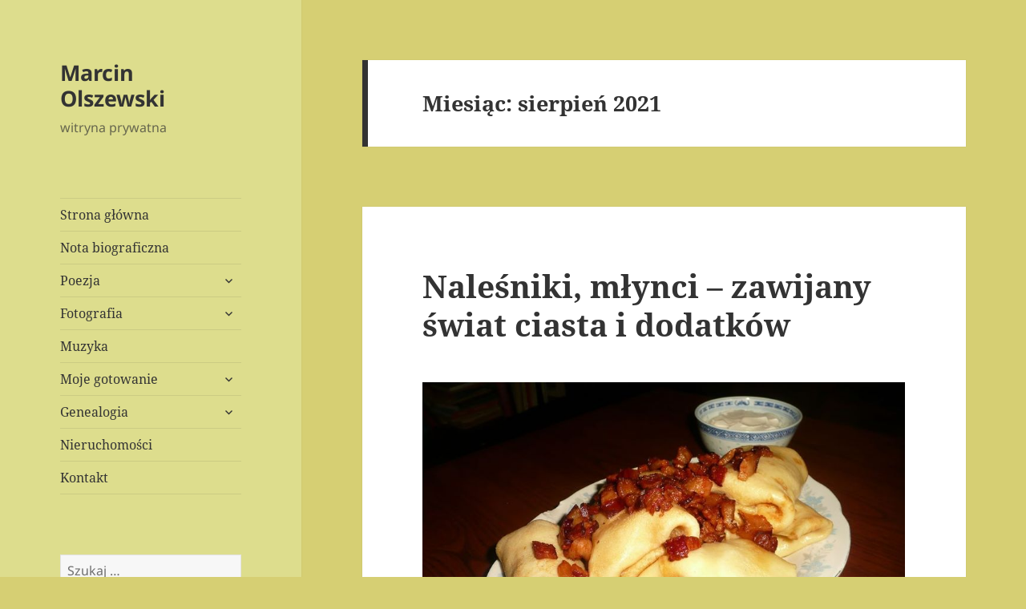

--- FILE ---
content_type: text/html; charset=UTF-8
request_url: http://marcinolszewski.pl/index.php/2021/08/
body_size: 17132
content:
<!DOCTYPE html>
<html lang="pl-PL" class="no-js">
<head>
	<meta charset="UTF-8">
	<meta name="viewport" content="width=device-width, initial-scale=1.0">
	<link rel="profile" href="https://gmpg.org/xfn/11">
	<link rel="pingback" href="http://marcinolszewski.pl/xmlrpc.php">
	<script>(function(html){html.className = html.className.replace(/\bno-js\b/,'js')})(document.documentElement);</script>
<title>sierpień 2021 &#8211; Marcin Olszewski</title>
<meta name='robots' content='max-image-preview:large' />
<link rel='dns-prefetch' href='//c0.wp.com' />
<link rel="alternate" type="application/rss+xml" title="Marcin Olszewski &raquo; Kanał z wpisami" href="http://marcinolszewski.pl/index.php/feed/" />
<link rel="alternate" type="application/rss+xml" title="Marcin Olszewski &raquo; Kanał z komentarzami" href="http://marcinolszewski.pl/index.php/comments/feed/" />
<script>
window._wpemojiSettings = {"baseUrl":"https:\/\/s.w.org\/images\/core\/emoji\/15.0.3\/72x72\/","ext":".png","svgUrl":"https:\/\/s.w.org\/images\/core\/emoji\/15.0.3\/svg\/","svgExt":".svg","source":{"concatemoji":"http:\/\/marcinolszewski.pl\/wp-includes\/js\/wp-emoji-release.min.js?ver=6.5.7"}};
/*! This file is auto-generated */
!function(i,n){var o,s,e;function c(e){try{var t={supportTests:e,timestamp:(new Date).valueOf()};sessionStorage.setItem(o,JSON.stringify(t))}catch(e){}}function p(e,t,n){e.clearRect(0,0,e.canvas.width,e.canvas.height),e.fillText(t,0,0);var t=new Uint32Array(e.getImageData(0,0,e.canvas.width,e.canvas.height).data),r=(e.clearRect(0,0,e.canvas.width,e.canvas.height),e.fillText(n,0,0),new Uint32Array(e.getImageData(0,0,e.canvas.width,e.canvas.height).data));return t.every(function(e,t){return e===r[t]})}function u(e,t,n){switch(t){case"flag":return n(e,"\ud83c\udff3\ufe0f\u200d\u26a7\ufe0f","\ud83c\udff3\ufe0f\u200b\u26a7\ufe0f")?!1:!n(e,"\ud83c\uddfa\ud83c\uddf3","\ud83c\uddfa\u200b\ud83c\uddf3")&&!n(e,"\ud83c\udff4\udb40\udc67\udb40\udc62\udb40\udc65\udb40\udc6e\udb40\udc67\udb40\udc7f","\ud83c\udff4\u200b\udb40\udc67\u200b\udb40\udc62\u200b\udb40\udc65\u200b\udb40\udc6e\u200b\udb40\udc67\u200b\udb40\udc7f");case"emoji":return!n(e,"\ud83d\udc26\u200d\u2b1b","\ud83d\udc26\u200b\u2b1b")}return!1}function f(e,t,n){var r="undefined"!=typeof WorkerGlobalScope&&self instanceof WorkerGlobalScope?new OffscreenCanvas(300,150):i.createElement("canvas"),a=r.getContext("2d",{willReadFrequently:!0}),o=(a.textBaseline="top",a.font="600 32px Arial",{});return e.forEach(function(e){o[e]=t(a,e,n)}),o}function t(e){var t=i.createElement("script");t.src=e,t.defer=!0,i.head.appendChild(t)}"undefined"!=typeof Promise&&(o="wpEmojiSettingsSupports",s=["flag","emoji"],n.supports={everything:!0,everythingExceptFlag:!0},e=new Promise(function(e){i.addEventListener("DOMContentLoaded",e,{once:!0})}),new Promise(function(t){var n=function(){try{var e=JSON.parse(sessionStorage.getItem(o));if("object"==typeof e&&"number"==typeof e.timestamp&&(new Date).valueOf()<e.timestamp+604800&&"object"==typeof e.supportTests)return e.supportTests}catch(e){}return null}();if(!n){if("undefined"!=typeof Worker&&"undefined"!=typeof OffscreenCanvas&&"undefined"!=typeof URL&&URL.createObjectURL&&"undefined"!=typeof Blob)try{var e="postMessage("+f.toString()+"("+[JSON.stringify(s),u.toString(),p.toString()].join(",")+"));",r=new Blob([e],{type:"text/javascript"}),a=new Worker(URL.createObjectURL(r),{name:"wpTestEmojiSupports"});return void(a.onmessage=function(e){c(n=e.data),a.terminate(),t(n)})}catch(e){}c(n=f(s,u,p))}t(n)}).then(function(e){for(var t in e)n.supports[t]=e[t],n.supports.everything=n.supports.everything&&n.supports[t],"flag"!==t&&(n.supports.everythingExceptFlag=n.supports.everythingExceptFlag&&n.supports[t]);n.supports.everythingExceptFlag=n.supports.everythingExceptFlag&&!n.supports.flag,n.DOMReady=!1,n.readyCallback=function(){n.DOMReady=!0}}).then(function(){return e}).then(function(){var e;n.supports.everything||(n.readyCallback(),(e=n.source||{}).concatemoji?t(e.concatemoji):e.wpemoji&&e.twemoji&&(t(e.twemoji),t(e.wpemoji)))}))}((window,document),window._wpemojiSettings);
</script>
<link rel='stylesheet' id='twentyfifteen-jetpack-css' href='https://c0.wp.com/p/jetpack/9.7.3/modules/theme-tools/compat/twentyfifteen.css' media='all' />
<style id='wp-emoji-styles-inline-css'>

	img.wp-smiley, img.emoji {
		display: inline !important;
		border: none !important;
		box-shadow: none !important;
		height: 1em !important;
		width: 1em !important;
		margin: 0 0.07em !important;
		vertical-align: -0.1em !important;
		background: none !important;
		padding: 0 !important;
	}
</style>
<link rel='stylesheet' id='wp-block-library-css' href='https://c0.wp.com/c/6.5.7/wp-includes/css/dist/block-library/style.min.css' media='all' />
<style id='wp-block-library-inline-css'>
.has-text-align-justify{text-align:justify;}
</style>
<style id='wp-block-library-theme-inline-css'>
.wp-block-audio figcaption{color:#555;font-size:13px;text-align:center}.is-dark-theme .wp-block-audio figcaption{color:#ffffffa6}.wp-block-audio{margin:0 0 1em}.wp-block-code{border:1px solid #ccc;border-radius:4px;font-family:Menlo,Consolas,monaco,monospace;padding:.8em 1em}.wp-block-embed figcaption{color:#555;font-size:13px;text-align:center}.is-dark-theme .wp-block-embed figcaption{color:#ffffffa6}.wp-block-embed{margin:0 0 1em}.blocks-gallery-caption{color:#555;font-size:13px;text-align:center}.is-dark-theme .blocks-gallery-caption{color:#ffffffa6}.wp-block-image figcaption{color:#555;font-size:13px;text-align:center}.is-dark-theme .wp-block-image figcaption{color:#ffffffa6}.wp-block-image{margin:0 0 1em}.wp-block-pullquote{border-bottom:4px solid;border-top:4px solid;color:currentColor;margin-bottom:1.75em}.wp-block-pullquote cite,.wp-block-pullquote footer,.wp-block-pullquote__citation{color:currentColor;font-size:.8125em;font-style:normal;text-transform:uppercase}.wp-block-quote{border-left:.25em solid;margin:0 0 1.75em;padding-left:1em}.wp-block-quote cite,.wp-block-quote footer{color:currentColor;font-size:.8125em;font-style:normal;position:relative}.wp-block-quote.has-text-align-right{border-left:none;border-right:.25em solid;padding-left:0;padding-right:1em}.wp-block-quote.has-text-align-center{border:none;padding-left:0}.wp-block-quote.is-large,.wp-block-quote.is-style-large,.wp-block-quote.is-style-plain{border:none}.wp-block-search .wp-block-search__label{font-weight:700}.wp-block-search__button{border:1px solid #ccc;padding:.375em .625em}:where(.wp-block-group.has-background){padding:1.25em 2.375em}.wp-block-separator.has-css-opacity{opacity:.4}.wp-block-separator{border:none;border-bottom:2px solid;margin-left:auto;margin-right:auto}.wp-block-separator.has-alpha-channel-opacity{opacity:1}.wp-block-separator:not(.is-style-wide):not(.is-style-dots){width:100px}.wp-block-separator.has-background:not(.is-style-dots){border-bottom:none;height:1px}.wp-block-separator.has-background:not(.is-style-wide):not(.is-style-dots){height:2px}.wp-block-table{margin:0 0 1em}.wp-block-table td,.wp-block-table th{word-break:normal}.wp-block-table figcaption{color:#555;font-size:13px;text-align:center}.is-dark-theme .wp-block-table figcaption{color:#ffffffa6}.wp-block-video figcaption{color:#555;font-size:13px;text-align:center}.is-dark-theme .wp-block-video figcaption{color:#ffffffa6}.wp-block-video{margin:0 0 1em}.wp-block-template-part.has-background{margin-bottom:0;margin-top:0;padding:1.25em 2.375em}
</style>
<style id='classic-theme-styles-inline-css'>
/*! This file is auto-generated */
.wp-block-button__link{color:#fff;background-color:#32373c;border-radius:9999px;box-shadow:none;text-decoration:none;padding:calc(.667em + 2px) calc(1.333em + 2px);font-size:1.125em}.wp-block-file__button{background:#32373c;color:#fff;text-decoration:none}
</style>
<style id='global-styles-inline-css'>
body{--wp--preset--color--black: #000000;--wp--preset--color--cyan-bluish-gray: #abb8c3;--wp--preset--color--white: #fff;--wp--preset--color--pale-pink: #f78da7;--wp--preset--color--vivid-red: #cf2e2e;--wp--preset--color--luminous-vivid-orange: #ff6900;--wp--preset--color--luminous-vivid-amber: #fcb900;--wp--preset--color--light-green-cyan: #7bdcb5;--wp--preset--color--vivid-green-cyan: #00d084;--wp--preset--color--pale-cyan-blue: #8ed1fc;--wp--preset--color--vivid-cyan-blue: #0693e3;--wp--preset--color--vivid-purple: #9b51e0;--wp--preset--color--dark-gray: #111;--wp--preset--color--light-gray: #f1f1f1;--wp--preset--color--yellow: #f4ca16;--wp--preset--color--dark-brown: #352712;--wp--preset--color--medium-pink: #e53b51;--wp--preset--color--light-pink: #ffe5d1;--wp--preset--color--dark-purple: #2e2256;--wp--preset--color--purple: #674970;--wp--preset--color--blue-gray: #22313f;--wp--preset--color--bright-blue: #55c3dc;--wp--preset--color--light-blue: #e9f2f9;--wp--preset--gradient--vivid-cyan-blue-to-vivid-purple: linear-gradient(135deg,rgba(6,147,227,1) 0%,rgb(155,81,224) 100%);--wp--preset--gradient--light-green-cyan-to-vivid-green-cyan: linear-gradient(135deg,rgb(122,220,180) 0%,rgb(0,208,130) 100%);--wp--preset--gradient--luminous-vivid-amber-to-luminous-vivid-orange: linear-gradient(135deg,rgba(252,185,0,1) 0%,rgba(255,105,0,1) 100%);--wp--preset--gradient--luminous-vivid-orange-to-vivid-red: linear-gradient(135deg,rgba(255,105,0,1) 0%,rgb(207,46,46) 100%);--wp--preset--gradient--very-light-gray-to-cyan-bluish-gray: linear-gradient(135deg,rgb(238,238,238) 0%,rgb(169,184,195) 100%);--wp--preset--gradient--cool-to-warm-spectrum: linear-gradient(135deg,rgb(74,234,220) 0%,rgb(151,120,209) 20%,rgb(207,42,186) 40%,rgb(238,44,130) 60%,rgb(251,105,98) 80%,rgb(254,248,76) 100%);--wp--preset--gradient--blush-light-purple: linear-gradient(135deg,rgb(255,206,236) 0%,rgb(152,150,240) 100%);--wp--preset--gradient--blush-bordeaux: linear-gradient(135deg,rgb(254,205,165) 0%,rgb(254,45,45) 50%,rgb(107,0,62) 100%);--wp--preset--gradient--luminous-dusk: linear-gradient(135deg,rgb(255,203,112) 0%,rgb(199,81,192) 50%,rgb(65,88,208) 100%);--wp--preset--gradient--pale-ocean: linear-gradient(135deg,rgb(255,245,203) 0%,rgb(182,227,212) 50%,rgb(51,167,181) 100%);--wp--preset--gradient--electric-grass: linear-gradient(135deg,rgb(202,248,128) 0%,rgb(113,206,126) 100%);--wp--preset--gradient--midnight: linear-gradient(135deg,rgb(2,3,129) 0%,rgb(40,116,252) 100%);--wp--preset--gradient--dark-gray-gradient-gradient: linear-gradient(90deg, rgba(17,17,17,1) 0%, rgba(42,42,42,1) 100%);--wp--preset--gradient--light-gray-gradient: linear-gradient(90deg, rgba(241,241,241,1) 0%, rgba(215,215,215,1) 100%);--wp--preset--gradient--white-gradient: linear-gradient(90deg, rgba(255,255,255,1) 0%, rgba(230,230,230,1) 100%);--wp--preset--gradient--yellow-gradient: linear-gradient(90deg, rgba(244,202,22,1) 0%, rgba(205,168,10,1) 100%);--wp--preset--gradient--dark-brown-gradient: linear-gradient(90deg, rgba(53,39,18,1) 0%, rgba(91,67,31,1) 100%);--wp--preset--gradient--medium-pink-gradient: linear-gradient(90deg, rgba(229,59,81,1) 0%, rgba(209,28,51,1) 100%);--wp--preset--gradient--light-pink-gradient: linear-gradient(90deg, rgba(255,229,209,1) 0%, rgba(255,200,158,1) 100%);--wp--preset--gradient--dark-purple-gradient: linear-gradient(90deg, rgba(46,34,86,1) 0%, rgba(66,48,123,1) 100%);--wp--preset--gradient--purple-gradient: linear-gradient(90deg, rgba(103,73,112,1) 0%, rgba(131,93,143,1) 100%);--wp--preset--gradient--blue-gray-gradient: linear-gradient(90deg, rgba(34,49,63,1) 0%, rgba(52,75,96,1) 100%);--wp--preset--gradient--bright-blue-gradient: linear-gradient(90deg, rgba(85,195,220,1) 0%, rgba(43,180,211,1) 100%);--wp--preset--gradient--light-blue-gradient: linear-gradient(90deg, rgba(233,242,249,1) 0%, rgba(193,218,238,1) 100%);--wp--preset--font-size--small: 13px;--wp--preset--font-size--medium: 20px;--wp--preset--font-size--large: 36px;--wp--preset--font-size--x-large: 42px;--wp--preset--spacing--20: 0.44rem;--wp--preset--spacing--30: 0.67rem;--wp--preset--spacing--40: 1rem;--wp--preset--spacing--50: 1.5rem;--wp--preset--spacing--60: 2.25rem;--wp--preset--spacing--70: 3.38rem;--wp--preset--spacing--80: 5.06rem;--wp--preset--shadow--natural: 6px 6px 9px rgba(0, 0, 0, 0.2);--wp--preset--shadow--deep: 12px 12px 50px rgba(0, 0, 0, 0.4);--wp--preset--shadow--sharp: 6px 6px 0px rgba(0, 0, 0, 0.2);--wp--preset--shadow--outlined: 6px 6px 0px -3px rgba(255, 255, 255, 1), 6px 6px rgba(0, 0, 0, 1);--wp--preset--shadow--crisp: 6px 6px 0px rgba(0, 0, 0, 1);}:where(.is-layout-flex){gap: 0.5em;}:where(.is-layout-grid){gap: 0.5em;}body .is-layout-flex{display: flex;}body .is-layout-flex{flex-wrap: wrap;align-items: center;}body .is-layout-flex > *{margin: 0;}body .is-layout-grid{display: grid;}body .is-layout-grid > *{margin: 0;}:where(.wp-block-columns.is-layout-flex){gap: 2em;}:where(.wp-block-columns.is-layout-grid){gap: 2em;}:where(.wp-block-post-template.is-layout-flex){gap: 1.25em;}:where(.wp-block-post-template.is-layout-grid){gap: 1.25em;}.has-black-color{color: var(--wp--preset--color--black) !important;}.has-cyan-bluish-gray-color{color: var(--wp--preset--color--cyan-bluish-gray) !important;}.has-white-color{color: var(--wp--preset--color--white) !important;}.has-pale-pink-color{color: var(--wp--preset--color--pale-pink) !important;}.has-vivid-red-color{color: var(--wp--preset--color--vivid-red) !important;}.has-luminous-vivid-orange-color{color: var(--wp--preset--color--luminous-vivid-orange) !important;}.has-luminous-vivid-amber-color{color: var(--wp--preset--color--luminous-vivid-amber) !important;}.has-light-green-cyan-color{color: var(--wp--preset--color--light-green-cyan) !important;}.has-vivid-green-cyan-color{color: var(--wp--preset--color--vivid-green-cyan) !important;}.has-pale-cyan-blue-color{color: var(--wp--preset--color--pale-cyan-blue) !important;}.has-vivid-cyan-blue-color{color: var(--wp--preset--color--vivid-cyan-blue) !important;}.has-vivid-purple-color{color: var(--wp--preset--color--vivid-purple) !important;}.has-black-background-color{background-color: var(--wp--preset--color--black) !important;}.has-cyan-bluish-gray-background-color{background-color: var(--wp--preset--color--cyan-bluish-gray) !important;}.has-white-background-color{background-color: var(--wp--preset--color--white) !important;}.has-pale-pink-background-color{background-color: var(--wp--preset--color--pale-pink) !important;}.has-vivid-red-background-color{background-color: var(--wp--preset--color--vivid-red) !important;}.has-luminous-vivid-orange-background-color{background-color: var(--wp--preset--color--luminous-vivid-orange) !important;}.has-luminous-vivid-amber-background-color{background-color: var(--wp--preset--color--luminous-vivid-amber) !important;}.has-light-green-cyan-background-color{background-color: var(--wp--preset--color--light-green-cyan) !important;}.has-vivid-green-cyan-background-color{background-color: var(--wp--preset--color--vivid-green-cyan) !important;}.has-pale-cyan-blue-background-color{background-color: var(--wp--preset--color--pale-cyan-blue) !important;}.has-vivid-cyan-blue-background-color{background-color: var(--wp--preset--color--vivid-cyan-blue) !important;}.has-vivid-purple-background-color{background-color: var(--wp--preset--color--vivid-purple) !important;}.has-black-border-color{border-color: var(--wp--preset--color--black) !important;}.has-cyan-bluish-gray-border-color{border-color: var(--wp--preset--color--cyan-bluish-gray) !important;}.has-white-border-color{border-color: var(--wp--preset--color--white) !important;}.has-pale-pink-border-color{border-color: var(--wp--preset--color--pale-pink) !important;}.has-vivid-red-border-color{border-color: var(--wp--preset--color--vivid-red) !important;}.has-luminous-vivid-orange-border-color{border-color: var(--wp--preset--color--luminous-vivid-orange) !important;}.has-luminous-vivid-amber-border-color{border-color: var(--wp--preset--color--luminous-vivid-amber) !important;}.has-light-green-cyan-border-color{border-color: var(--wp--preset--color--light-green-cyan) !important;}.has-vivid-green-cyan-border-color{border-color: var(--wp--preset--color--vivid-green-cyan) !important;}.has-pale-cyan-blue-border-color{border-color: var(--wp--preset--color--pale-cyan-blue) !important;}.has-vivid-cyan-blue-border-color{border-color: var(--wp--preset--color--vivid-cyan-blue) !important;}.has-vivid-purple-border-color{border-color: var(--wp--preset--color--vivid-purple) !important;}.has-vivid-cyan-blue-to-vivid-purple-gradient-background{background: var(--wp--preset--gradient--vivid-cyan-blue-to-vivid-purple) !important;}.has-light-green-cyan-to-vivid-green-cyan-gradient-background{background: var(--wp--preset--gradient--light-green-cyan-to-vivid-green-cyan) !important;}.has-luminous-vivid-amber-to-luminous-vivid-orange-gradient-background{background: var(--wp--preset--gradient--luminous-vivid-amber-to-luminous-vivid-orange) !important;}.has-luminous-vivid-orange-to-vivid-red-gradient-background{background: var(--wp--preset--gradient--luminous-vivid-orange-to-vivid-red) !important;}.has-very-light-gray-to-cyan-bluish-gray-gradient-background{background: var(--wp--preset--gradient--very-light-gray-to-cyan-bluish-gray) !important;}.has-cool-to-warm-spectrum-gradient-background{background: var(--wp--preset--gradient--cool-to-warm-spectrum) !important;}.has-blush-light-purple-gradient-background{background: var(--wp--preset--gradient--blush-light-purple) !important;}.has-blush-bordeaux-gradient-background{background: var(--wp--preset--gradient--blush-bordeaux) !important;}.has-luminous-dusk-gradient-background{background: var(--wp--preset--gradient--luminous-dusk) !important;}.has-pale-ocean-gradient-background{background: var(--wp--preset--gradient--pale-ocean) !important;}.has-electric-grass-gradient-background{background: var(--wp--preset--gradient--electric-grass) !important;}.has-midnight-gradient-background{background: var(--wp--preset--gradient--midnight) !important;}.has-small-font-size{font-size: var(--wp--preset--font-size--small) !important;}.has-medium-font-size{font-size: var(--wp--preset--font-size--medium) !important;}.has-large-font-size{font-size: var(--wp--preset--font-size--large) !important;}.has-x-large-font-size{font-size: var(--wp--preset--font-size--x-large) !important;}
.wp-block-navigation a:where(:not(.wp-element-button)){color: inherit;}
:where(.wp-block-post-template.is-layout-flex){gap: 1.25em;}:where(.wp-block-post-template.is-layout-grid){gap: 1.25em;}
:where(.wp-block-columns.is-layout-flex){gap: 2em;}:where(.wp-block-columns.is-layout-grid){gap: 2em;}
.wp-block-pullquote{font-size: 1.5em;line-height: 1.6;}
</style>
<link rel='stylesheet' id='aptf-bxslider-css' href='http://marcinolszewski.pl/wp-content/plugins/accesspress-twitter-feed/css/jquery.bxslider.css?ver=1.6.7' media='all' />
<link rel='stylesheet' id='aptf-front-css-css' href='http://marcinolszewski.pl/wp-content/plugins/accesspress-twitter-feed/css/frontend.css?ver=1.6.7' media='all' />
<link rel='stylesheet' id='aptf-font-css-css' href='http://marcinolszewski.pl/wp-content/plugins/accesspress-twitter-feed/css/fonts.css?ver=1.6.7' media='all' />
<link rel='stylesheet' id='fancybox-for-wp-css' href='http://marcinolszewski.pl/wp-content/plugins/fancybox-for-wordpress/assets/css/fancybox.css?ver=1.3.4' media='all' />
<link rel='stylesheet' id='twentyfifteen-fonts-css' href='http://marcinolszewski.pl/wp-content/themes/twentyfifteen/assets/fonts/noto-sans-plus-noto-serif-plus-inconsolata.css?ver=20230328' media='all' />
<link rel='stylesheet' id='genericons-css' href='https://c0.wp.com/p/jetpack/9.7.3/_inc/genericons/genericons/genericons.css' media='all' />
<link rel='stylesheet' id='twentyfifteen-style-css' href='http://marcinolszewski.pl/wp-content/themes/twentyfifteen/style.css?ver=20241112' media='all' />
<style id='twentyfifteen-style-inline-css'>

		/* Custom Header Background Color */
		body:before,
		.site-header {
			background-color: #dddd8d;
		}

		@media screen and (min-width: 59.6875em) {
			.site-header,
			.secondary {
				background-color: transparent;
			}

			.widget button,
			.widget input[type="button"],
			.widget input[type="reset"],
			.widget input[type="submit"],
			.widget_calendar tbody a,
			.widget_calendar tbody a:hover,
			.widget_calendar tbody a:focus {
				color: #dddd8d;
			}
		}
	
</style>
<link rel='stylesheet' id='twentyfifteen-block-style-css' href='http://marcinolszewski.pl/wp-content/themes/twentyfifteen/css/blocks.css?ver=20240715' media='all' />
<link rel='stylesheet' id='jetpack_css-css' href='https://c0.wp.com/p/jetpack/9.7.3/css/jetpack.css' media='all' />
<script src="https://c0.wp.com/c/6.5.7/wp-includes/js/jquery/jquery.min.js" id="jquery-core-js"></script>
<script src="https://c0.wp.com/c/6.5.7/wp-includes/js/jquery/jquery-migrate.min.js" id="jquery-migrate-js"></script>
<script src="http://marcinolszewski.pl/wp-content/plugins/accesspress-twitter-feed/js/jquery.bxslider.min.js?ver=1.6.7" id="aptf-bxslider-js"></script>
<script src="http://marcinolszewski.pl/wp-content/plugins/accesspress-twitter-feed/js/frontend.js?ver=1.6.7" id="aptf-front-js-js"></script>
<script src="http://marcinolszewski.pl/wp-content/plugins/fancybox-for-wordpress/assets/js/purify.min.js?ver=1.3.4" id="purify-js"></script>
<script src="http://marcinolszewski.pl/wp-content/plugins/fancybox-for-wordpress/assets/js/jquery.fancybox.js?ver=1.3.4" id="fancybox-for-wp-js"></script>
<script id="twentyfifteen-script-js-extra">
var screenReaderText = {"expand":"<span class=\"screen-reader-text\">rozwi\u0144 menu potomne<\/span>","collapse":"<span class=\"screen-reader-text\">zwi\u0144 menu potomne<\/span>"};
</script>
<script src="http://marcinolszewski.pl/wp-content/themes/twentyfifteen/js/functions.js?ver=20221101" id="twentyfifteen-script-js" defer data-wp-strategy="defer"></script>
<link rel="https://api.w.org/" href="http://marcinolszewski.pl/index.php/wp-json/" /><link rel="EditURI" type="application/rsd+xml" title="RSD" href="http://marcinolszewski.pl/xmlrpc.php?rsd" />
<meta name="generator" content="WordPress 6.5.7" />

<!-- Fancybox for WordPress v3.3.5 -->
<style type="text/css">
	.fancybox-slide--image .fancybox-content{background-color: #FFFFFF}div.fancybox-caption{display:none !important;}
	
	img.fancybox-image{border-width:10px;border-color:#FFFFFF;border-style:solid;}
	div.fancybox-bg{background-color:rgba(102,102,102,0.3);opacity:1 !important;}div.fancybox-content{border-color:#FFFFFF}
	div#fancybox-title{background-color:#FFFFFF}
	div.fancybox-content{background-color:#FFFFFF;border:1px solid #BBBBBB}
	div#fancybox-title-inside{color:#333333}
	
	
	
	div.fancybox-caption p.caption-title{display:inline-block}
	div.fancybox-caption p.caption-title{font-size:14px}
	div.fancybox-caption p.caption-title{color:#333333}
	div.fancybox-caption {color:#333333}div.fancybox-caption p.caption-title {background:#fff; width:auto;padding:10px 30px;}div.fancybox-content p.caption-title{color:#333333;margin: 0;padding: 5px 0;}body.fancybox-active .fancybox-container .fancybox-stage .fancybox-content .fancybox-close-small{display:block;}
</style><script type="text/javascript">
	jQuery(function () {

		var mobileOnly = false;
		
		if (mobileOnly) {
			return;
		}

		jQuery.fn.getTitle = function () { // Copy the title of every IMG tag and add it to its parent A so that fancybox can show titles
			var arr = jQuery("a[data-fancybox]");
									jQuery.each(arr, function() {
										var title = jQuery(this).children("img").attr("title");
										var caption = jQuery(this).next("figcaption").html();
                                        if(caption && title){jQuery(this).attr("title",title+" " + caption)}else if(title){ jQuery(this).attr("title",title);}else if(caption){jQuery(this).attr("title",caption);}
									});			}

		// Supported file extensions

				var thumbnails = jQuery("a:has(img)").not(".nolightbox").not('.envira-gallery-link').not('.ngg-simplelightbox').filter(function () {
			return /\.(jpe?g|png|gif|mp4|webp|bmp|pdf)(\?[^/]*)*$/i.test(jQuery(this).attr('href'))
		});
		

		// Add data-type iframe for links that are not images or videos.
		var iframeLinks = jQuery('.fancyboxforwp').filter(function () {
			return !/\.(jpe?g|png|gif|mp4|webp|bmp|pdf)(\?[^/]*)*$/i.test(jQuery(this).attr('href'))
		}).filter(function () {
			return !/vimeo|youtube/i.test(jQuery(this).attr('href'))
		});
		iframeLinks.attr({"data-type": "iframe"}).getTitle();

				// Gallery All
		thumbnails.addClass("fancyboxforwp").attr("data-fancybox", "gallery").getTitle();
		iframeLinks.attr({"data-fancybox": "gallery"}).getTitle();

		// Gallery type NONE
		
		// Call fancybox and apply it on any link with a rel atribute that starts with "fancybox", with the options set on the admin panel
		jQuery("a.fancyboxforwp").fancyboxforwp({
			loop: false,
			smallBtn: true,
			zoomOpacity: "auto",
			animationEffect: "fade",
			animationDuration: 500,
			transitionEffect: "fade",
			transitionDuration: "300",
			overlayShow: true,
			overlayOpacity: "0.3",
			titleShow: true,
			titlePosition: "inside",
			keyboard: true,
			showCloseButton: true,
			arrows: true,
			clickContent:false,
			clickSlide: "close",
			mobile: {
				clickContent: function (current, event) {
					return current.type === "image" ? "toggleControls" : false;
				},
				clickSlide: function (current, event) {
					return current.type === "image" ? "close" : "close";
				},
			},
			wheel: false,
			toolbar: true,
			preventCaptionOverlap: true,
			onInit: function() { },			onDeactivate
	: function() { },		beforeClose: function() { },			afterShow: function(instance) { jQuery( ".fancybox-image" ).on("click", function( ){ ( instance.isScaledDown() ) ? instance.scaleToActual() : instance.scaleToFit() }) },				afterClose: function() { },					caption : function( instance, item ) {var title ="";if("undefined" != typeof jQuery(this).context ){var title = jQuery(this).context.title;} else { var title = ("undefined" != typeof jQuery(this).attr("title")) ? jQuery(this).attr("title") : false;}var caption = jQuery(this).data('caption') || '';if ( item.type === 'image' && title.length ) {caption = (caption.length ? caption + '<br />' : '') + '<p class="caption-title">'+title+'</p>' ;}return caption;},
		afterLoad : function( instance, current ) {current.$content.append('<div class=\"fancybox-custom-caption inside-caption\" style=\" position: absolute;left:0;right:0;color:#000;margin:0 auto;bottom:0;text-align:center;background-color:#FFFFFF \">' + current.opts.caption + '</div>');},
			})
		;

			})
</script>
<!-- END Fancybox for WordPress -->
<style type='text/css'>img#wpstats{display:none}</style>
		<style id="custom-background-css">
body.custom-background { background-color: #d6cf73; }
</style>
			<style id="wp-custom-css">
			ul.wp-block-latest-posts__list li {padding:3px 0; margin:2px 0!important;list-style-type: circle }

ul.wp-block-latest-posts__list li a {font-size:12pt}		</style>
		</head>

<body class="archive date custom-background wp-embed-responsive">
<div id="page" class="hfeed site">
	<a class="skip-link screen-reader-text" href="#content">
		Przejdź do treści	</a>

	<div id="sidebar" class="sidebar">
		<header id="masthead" class="site-header">
			<div class="site-branding">
										<p class="site-title"><a href="http://marcinolszewski.pl/" rel="home">Marcin Olszewski</a></p>
												<p class="site-description">witryna prywatna</p>
										<button class="secondary-toggle">Menu i widgety</button>
			</div><!-- .site-branding -->
		</header><!-- .site-header -->

			<div id="secondary" class="secondary">

					<nav id="site-navigation" class="main-navigation">
				<div class="menu-menu-glowne-container"><ul id="menu-menu-glowne" class="nav-menu"><li id="menu-item-14" class="menu-item menu-item-type-custom menu-item-object-custom menu-item-14"><a href="http://nowa.marcinolszewski.pl/">Strona główna</a></li>
<li id="menu-item-43" class="menu-item menu-item-type-post_type menu-item-object-page menu-item-43"><a href="http://marcinolszewski.pl/index.php/nota-biograficzna/">Nota biograficzna</a></li>
<li id="menu-item-44" class="menu-item menu-item-type-taxonomy menu-item-object-category menu-item-has-children menu-item-44"><a href="http://marcinolszewski.pl/index.php/category/poezja/">Poezja</a>
<ul class="sub-menu">
	<li id="menu-item-2000" class="menu-item menu-item-type-taxonomy menu-item-object-category menu-item-2000"><a href="http://marcinolszewski.pl/index.php/category/poezja/praga-2023-r/">Praga (2023 r.)</a></li>
	<li id="menu-item-1649" class="menu-item menu-item-type-taxonomy menu-item-object-category menu-item-1649"><a href="http://marcinolszewski.pl/index.php/category/poezja/sen-2022-r/">Sen (2022 r.)</a></li>
	<li id="menu-item-1644" class="menu-item menu-item-type-taxonomy menu-item-object-category menu-item-1644"><a href="http://marcinolszewski.pl/index.php/category/poezja/wajdelota-2021-r/">Wajdelota (2021 r.)</a></li>
	<li id="menu-item-963" class="menu-item menu-item-type-taxonomy menu-item-object-category menu-item-963"><a href="http://marcinolszewski.pl/index.php/category/poezja/spokoj-2020-r/">Spokój (2020 r.)</a></li>
	<li id="menu-item-964" class="menu-item menu-item-type-taxonomy menu-item-object-category menu-item-964"><a href="http://marcinolszewski.pl/index.php/category/poezja/mysli-2019-r/">Myśli (2019 r.)</a></li>
	<li id="menu-item-965" class="menu-item menu-item-type-taxonomy menu-item-object-category menu-item-965"><a href="http://marcinolszewski.pl/index.php/category/poezja/daria-2018-r/">Daria (2018 r.)</a></li>
	<li id="menu-item-966" class="menu-item menu-item-type-taxonomy menu-item-object-category menu-item-966"><a href="http://marcinolszewski.pl/index.php/category/poezja/lika-2017-r/">Lika (2017 r.)</a></li>
	<li id="menu-item-967" class="menu-item menu-item-type-taxonomy menu-item-object-category menu-item-967"><a href="http://marcinolszewski.pl/index.php/category/poezja/rodzina-2016-r/">Rodzina (2016 r.)</a></li>
	<li id="menu-item-968" class="menu-item menu-item-type-taxonomy menu-item-object-category menu-item-968"><a href="http://marcinolszewski.pl/index.php/category/poezja/cukiernia-mony-2015-r/">Cukiernia Mony (2015 r.)</a></li>
	<li id="menu-item-969" class="menu-item menu-item-type-taxonomy menu-item-object-category menu-item-969"><a href="http://marcinolszewski.pl/index.php/category/poezja/samotnosc-2014-r/">Samotność (2014 r.)</a></li>
	<li id="menu-item-970" class="menu-item menu-item-type-taxonomy menu-item-object-category menu-item-970"><a href="http://marcinolszewski.pl/index.php/category/poezja/miedzy-dusza-a-swiatem-2013-r/">Między duszą a światem (2013 r.)</a></li>
	<li id="menu-item-972" class="menu-item menu-item-type-taxonomy menu-item-object-category menu-item-972"><a href="http://marcinolszewski.pl/index.php/category/poezja/ciemnosc-2012-r/">Ciemność (2012 r.)</a></li>
	<li id="menu-item-971" class="menu-item menu-item-type-taxonomy menu-item-object-category menu-item-971"><a href="http://marcinolszewski.pl/index.php/category/poezja/retrospekcja-2012-r/">Retrospekcja (2012 r.)</a></li>
	<li id="menu-item-978" class="menu-item menu-item-type-taxonomy menu-item-object-category menu-item-978"><a href="http://marcinolszewski.pl/index.php/category/poezja/spokoj-2011-r/">Spokój (2011 r.)</a></li>
	<li id="menu-item-977" class="menu-item menu-item-type-taxonomy menu-item-object-category menu-item-977"><a href="http://marcinolszewski.pl/index.php/category/poezja/rajzer-2010-r/">Rajzer (2010 r.)</a></li>
	<li id="menu-item-976" class="menu-item menu-item-type-taxonomy menu-item-object-category menu-item-976"><a href="http://marcinolszewski.pl/index.php/category/poezja/kryjan-2009-r/">Kryjan (2009 r.)</a></li>
	<li id="menu-item-975" class="menu-item menu-item-type-taxonomy menu-item-object-category menu-item-975"><a href="http://marcinolszewski.pl/index.php/category/poezja/droga-zycia-2007-r/">Droga życia (2007 r.)</a></li>
	<li id="menu-item-974" class="menu-item menu-item-type-taxonomy menu-item-object-category menu-item-974"><a href="http://marcinolszewski.pl/index.php/category/poezja/spotkanie-w-miescie-oczekujacych-2006-r/">Spotkanie w mieście oczekujących (2006 r.)</a></li>
	<li id="menu-item-973" class="menu-item menu-item-type-taxonomy menu-item-object-category menu-item-973"><a href="http://marcinolszewski.pl/index.php/category/poezja/samotnosc-2005-r/">Samotność (2005 r.)</a></li>
	<li id="menu-item-54" class="menu-item menu-item-type-taxonomy menu-item-object-category menu-item-54"><a href="http://marcinolszewski.pl/index.php/category/poezja/absolutus-miles-1995-r/">Absolutus Miles (1995 r.)</a></li>
</ul>
</li>
<li id="menu-item-979" class="menu-item menu-item-type-taxonomy menu-item-object-category menu-item-has-children menu-item-979"><a href="http://marcinolszewski.pl/index.php/category/fotografia/">Fotografia</a>
<ul class="sub-menu">
	<li id="menu-item-982" class="menu-item menu-item-type-post_type menu-item-object-post menu-item-982"><a href="http://marcinolszewski.pl/index.php/2021/01/16/swiatlo-domowego-uzytku/">Światło domowego użytku</a></li>
	<li id="menu-item-981" class="menu-item menu-item-type-post_type menu-item-object-post menu-item-981"><a href="http://marcinolszewski.pl/index.php/2013/01/16/tatrzanski-park-narodowy-2013-r/">Tatrzański Park Narodowy 2013 r.</a></li>
	<li id="menu-item-980" class="menu-item menu-item-type-post_type menu-item-object-post menu-item-980"><a href="http://marcinolszewski.pl/index.php/2021/01/16/od-dworku-poprzez-chate-komore-do-mlyna/">Od dworku poprzez chatę, komorę do młyna</a></li>
	<li id="menu-item-1033" class="menu-item menu-item-type-post_type menu-item-object-post menu-item-1033"><a href="http://marcinolszewski.pl/index.php/2021/01/16/wspomnienie-jesieni/">Wspomnienie jesieni</a></li>
	<li id="menu-item-1032" class="menu-item menu-item-type-post_type menu-item-object-post menu-item-1032"><a href="http://marcinolszewski.pl/index.php/2021/01/16/rodzinna-podroz-na-bialorus-ukraine/">Rodzinna podróż na Białoruś, Ukrainę</a></li>
	<li id="menu-item-1034" class="menu-item menu-item-type-post_type menu-item-object-post menu-item-1034"><a href="http://marcinolszewski.pl/index.php/2012/01/16/galezie-zima-2012/">Gałęzie zimą 2012</a></li>
	<li id="menu-item-1035" class="menu-item menu-item-type-post_type menu-item-object-post menu-item-1035"><a href="http://marcinolszewski.pl/index.php/2014/08/16/woda-i-kamien-tpn-sierpien-2014/">Woda i kamien, TPN, sierpień 2014</a></li>
	<li id="menu-item-1031" class="menu-item menu-item-type-post_type menu-item-object-post menu-item-1031"><a href="http://marcinolszewski.pl/index.php/2021/01/16/skalne-miasto-adrspach/">Skalne miasto Adrspach</a></li>
	<li id="menu-item-1030" class="menu-item menu-item-type-post_type menu-item-object-post menu-item-1030"><a href="http://marcinolszewski.pl/index.php/2021/01/16/sasiedzi/">Sąsiedzi</a></li>
	<li id="menu-item-1029" class="menu-item menu-item-type-post_type menu-item-object-post menu-item-1029"><a href="http://marcinolszewski.pl/index.php/2021/01/16/rodzinne-psy/">Rodzinne psy</a></li>
	<li id="menu-item-1026" class="menu-item menu-item-type-post_type menu-item-object-post menu-item-1026"><a href="http://marcinolszewski.pl/index.php/2021/01/16/rece/">Ręce</a></li>
	<li id="menu-item-1028" class="menu-item menu-item-type-post_type menu-item-object-post menu-item-1028"><a href="http://marcinolszewski.pl/index.php/2021/01/16/szklo-swiatlem-malowane/">Szkło światłem malowane</a></li>
	<li id="menu-item-1027" class="menu-item menu-item-type-post_type menu-item-object-post menu-item-1027"><a href="http://marcinolszewski.pl/index.php/2021/01/16/rzeczy-na-niebie/">Rzeczy na niebie</a></li>
	<li id="menu-item-1025" class="menu-item menu-item-type-post_type menu-item-object-post menu-item-1025"><a href="http://marcinolszewski.pl/index.php/2021/01/16/przejscia/">Przejścia</a></li>
	<li id="menu-item-1024" class="menu-item menu-item-type-post_type menu-item-object-post menu-item-1024"><a href="http://marcinolszewski.pl/index.php/2021/01/16/niebo/">Niebo</a></li>
	<li id="menu-item-1023" class="menu-item menu-item-type-post_type menu-item-object-post menu-item-1023"><a href="http://marcinolszewski.pl/index.php/2021/01/16/miedzy-niebem-a-ziemia/">Między niebem a ziemią</a></li>
	<li id="menu-item-1022" class="menu-item menu-item-type-post_type menu-item-object-post menu-item-1022"><a href="http://marcinolszewski.pl/index.php/2021/01/16/koldry-i-poduszki/">Kołdry i poduszki</a></li>
	<li id="menu-item-1036" class="menu-item menu-item-type-post_type menu-item-object-post menu-item-1036"><a href="http://marcinolszewski.pl/index.php/2015/01/16/dusza-w-klatce-2015/">Dusza w klatce (2015)</a></li>
	<li id="menu-item-1037" class="menu-item menu-item-type-post_type menu-item-object-post menu-item-1037"><a href="http://marcinolszewski.pl/index.php/2016/01/16/podziemia-2016/">Podziemia (2016)</a></li>
</ul>
</li>
<li id="menu-item-1306" class="menu-item menu-item-type-taxonomy menu-item-object-category menu-item-1306"><a href="http://marcinolszewski.pl/index.php/category/muzyka/">Muzyka</a></li>
<li id="menu-item-1307" class="menu-item menu-item-type-taxonomy menu-item-object-category menu-item-has-children menu-item-1307"><a href="http://marcinolszewski.pl/index.php/category/kuchnia-autorska/">Moje gotowanie</a>
<ul class="sub-menu">
	<li id="menu-item-1308" class="menu-item menu-item-type-taxonomy menu-item-object-category menu-item-1308"><a href="http://marcinolszewski.pl/index.php/category/kuchnia-autorska/przepisy-kulinarne/">Przepisy kulinarne</a></li>
	<li id="menu-item-1309" class="menu-item menu-item-type-taxonomy menu-item-object-category menu-item-1309"><a href="http://marcinolszewski.pl/index.php/category/kuchnia-autorska/slowem-o-gotowaniu/">Słowem o gotowaniu</a></li>
</ul>
</li>
<li id="menu-item-1310" class="menu-item menu-item-type-taxonomy menu-item-object-category menu-item-has-children menu-item-1310"><a href="http://marcinolszewski.pl/index.php/category/genealogia/">Genealogia</a>
<ul class="sub-menu">
	<li id="menu-item-1311" class="menu-item menu-item-type-taxonomy menu-item-object-category menu-item-has-children menu-item-1311"><a href="http://marcinolszewski.pl/index.php/category/genealogia/po-mieczu-rod-olszewskich-i-rodziny-skoligacone-od-strony-ojca-jana/">Po mieczu (ród Olszewskich i rodziny skoligacone od strony ojca Jana)</a>
	<ul class="sub-menu">
		<li id="menu-item-1312" class="menu-item menu-item-type-taxonomy menu-item-object-category menu-item-1312"><a href="http://marcinolszewski.pl/index.php/category/genealogia/po-mieczu-rod-olszewskich-i-rodziny-skoligacone-od-strony-ojca-jana/galaz-pradziadka-teofila-olszewskiego/">Gałąź pradziadka Teofila Olszewskiego</a></li>
		<li id="menu-item-1313" class="menu-item menu-item-type-taxonomy menu-item-object-category menu-item-1313"><a href="http://marcinolszewski.pl/index.php/category/genealogia/po-mieczu-rod-olszewskich-i-rodziny-skoligacone-od-strony-ojca-jana/galaz-prababci-walerii-jamiolkowskiej/">Gałąź prababci Walerii Jamiołkowskiej</a></li>
		<li id="menu-item-1314" class="menu-item menu-item-type-taxonomy menu-item-object-category menu-item-1314"><a href="http://marcinolszewski.pl/index.php/category/genealogia/po-mieczu-rod-olszewskich-i-rodziny-skoligacone-od-strony-ojca-jana/galaz-babci-apolonii-kanty/">Gałąź babci Apolonii Kanty</a></li>
	</ul>
</li>
	<li id="menu-item-1316" class="menu-item menu-item-type-taxonomy menu-item-object-category menu-item-1316"><a href="http://marcinolszewski.pl/index.php/category/genealogia/po-kadzieli/">Po kądzieli</a></li>
	<li id="menu-item-1315" class="menu-item menu-item-type-taxonomy menu-item-object-category menu-item-1315"><a href="http://marcinolszewski.pl/index.php/category/genealogia/projekt-badawczy-moje-imie/">Projekt badawczy &#8222;Moje Imię&#8221;</a></li>
	<li id="menu-item-1317" class="menu-item menu-item-type-taxonomy menu-item-object-category menu-item-1317"><a href="http://marcinolszewski.pl/index.php/category/genealogia/pamieci-zmarlym/">Pamięci zmarłym</a></li>
	<li id="menu-item-1318" class="menu-item menu-item-type-taxonomy menu-item-object-category menu-item-1318"><a href="http://marcinolszewski.pl/index.php/category/genealogia/rodzinne-kroniki/">Rodzinne kroniki</a></li>
</ul>
</li>
<li id="menu-item-1321" class="menu-item menu-item-type-taxonomy menu-item-object-category menu-item-1321"><a href="http://marcinolszewski.pl/index.php/category/nieruchomosci/">Nieruchomości</a></li>
<li id="menu-item-17" class="menu-item menu-item-type-post_type menu-item-object-page menu-item-17"><a href="http://marcinolszewski.pl/index.php/kontakt/">Kontakt</a></li>
</ul></div>			</nav><!-- .main-navigation -->
		
		
					<div id="widget-area" class="widget-area" role="complementary">
				<aside id="search-2" class="widget widget_search"><form role="search" method="get" class="search-form" action="http://marcinolszewski.pl/">
				<label>
					<span class="screen-reader-text">Szukaj:</span>
					<input type="search" class="search-field" placeholder="Szukaj &hellip;" value="" name="s" />
				</label>
				<input type="submit" class="search-submit screen-reader-text" value="Szukaj" />
			</form></aside><aside id="categories-2" class="widget widget_categories"><h2 class="widget-title">TREŚĆ</h2><nav aria-label="TREŚĆ">
			<ul>
					<li class="cat-item cat-item-1"><a href="http://marcinolszewski.pl/index.php/category/bez-kategorii/">Bez kategorii</a> (2)
</li>
	<li class="cat-item cat-item-4"><a href="http://marcinolszewski.pl/index.php/category/poezja/">Poezja</a> (301)
<ul class='children'>
	<li class="cat-item cat-item-86"><a href="http://marcinolszewski.pl/index.php/category/poezja/sen2-2025-r/">Sen2 (2025 r.)</a> (10)
</li>
	<li class="cat-item cat-item-85"><a href="http://marcinolszewski.pl/index.php/category/poezja/julia-2025-r/">Julia (2025 r.)</a> (9)
</li>
	<li class="cat-item cat-item-84"><a href="http://marcinolszewski.pl/index.php/category/poezja/takie-sytuacje-2024-r/">Takie sytuacje (2024 r.)</a> (12)
</li>
	<li class="cat-item cat-item-83"><a href="http://marcinolszewski.pl/index.php/category/poezja/praga-2023-r/">Praga (2023 r.)</a> (8)
</li>
	<li class="cat-item cat-item-82"><a href="http://marcinolszewski.pl/index.php/category/poezja/sen-2022-r/">Sen (2022 r.)</a> (14)
</li>
	<li class="cat-item cat-item-80"><a href="http://marcinolszewski.pl/index.php/category/poezja/wajdelota-2021-r/">Wajdelota (2021 r.)</a> (21)
</li>
	<li class="cat-item cat-item-26"><a href="http://marcinolszewski.pl/index.php/category/poezja/spokoj-2020-r/">Spokój (2020 r.)</a> (22)
</li>
	<li class="cat-item cat-item-25"><a href="http://marcinolszewski.pl/index.php/category/poezja/mysli-2019-r/">Myśli (2019 r.)</a> (17)
</li>
	<li class="cat-item cat-item-24"><a href="http://marcinolszewski.pl/index.php/category/poezja/daria-2018-r/">Daria (2018 r.)</a> (14)
</li>
	<li class="cat-item cat-item-23"><a href="http://marcinolszewski.pl/index.php/category/poezja/lika-2017-r/">Lika (2017 r.)</a> (22)
</li>
	<li class="cat-item cat-item-22"><a href="http://marcinolszewski.pl/index.php/category/poezja/rodzina-2016-r/">Rodzina (2016 r.)</a> (14)
</li>
	<li class="cat-item cat-item-21"><a href="http://marcinolszewski.pl/index.php/category/poezja/cukiernia-mony-2015-r/">Cukiernia Mony (2015 r.)</a> (12)
</li>
	<li class="cat-item cat-item-20"><a href="http://marcinolszewski.pl/index.php/category/poezja/samotnosc-2014-r/">Samotność (2014 r.)</a> (12)
</li>
	<li class="cat-item cat-item-19"><a href="http://marcinolszewski.pl/index.php/category/poezja/miedzy-dusza-a-swiatem-2013-r/">Między duszą a światem (2013 r.)</a> (27)
</li>
	<li class="cat-item cat-item-18"><a href="http://marcinolszewski.pl/index.php/category/poezja/retrospekcja-2012-r/">Retrospekcja (2012 r.)</a> (18)
</li>
	<li class="cat-item cat-item-17"><a href="http://marcinolszewski.pl/index.php/category/poezja/ciemnosc-2012-r/">Ciemność (2012 r.)</a> (11)
</li>
	<li class="cat-item cat-item-16"><a href="http://marcinolszewski.pl/index.php/category/poezja/spokoj-2011-r/">Spokój (2011 r.)</a> (7)
</li>
	<li class="cat-item cat-item-15"><a href="http://marcinolszewski.pl/index.php/category/poezja/rajzer-2010-r/">Rajzer (2010 r.)</a> (7)
</li>
	<li class="cat-item cat-item-14"><a href="http://marcinolszewski.pl/index.php/category/poezja/kryjan-2009-r/">Kryjan (2009 r.)</a> (6)
</li>
	<li class="cat-item cat-item-13"><a href="http://marcinolszewski.pl/index.php/category/poezja/droga-zycia-2007-r/">Droga życia (2007 r.)</a> (12)
</li>
	<li class="cat-item cat-item-12"><a href="http://marcinolszewski.pl/index.php/category/poezja/spotkanie-w-miescie-oczekujacych-2006-r/">Spotkanie w mieście oczekujących (2006 r.)</a> (9)
</li>
	<li class="cat-item cat-item-11"><a href="http://marcinolszewski.pl/index.php/category/poezja/samotnosc-2005-r/">Samotność (2005 r.)</a> (11)
</li>
	<li class="cat-item cat-item-10"><a href="http://marcinolszewski.pl/index.php/category/poezja/absolutus-miles-1995-r/">Absolutus Miles (1995 r.)</a> (7)
</li>
</ul>
</li>
	<li class="cat-item cat-item-5"><a href="http://marcinolszewski.pl/index.php/category/fotografia/">Fotografia</a> (19)
</li>
	<li class="cat-item cat-item-6"><a href="http://marcinolszewski.pl/index.php/category/muzyka/">Muzyka</a> (1)
</li>
	<li class="cat-item cat-item-7"><a href="http://marcinolszewski.pl/index.php/category/kuchnia-autorska/">Moje gotowanie</a> (116)
<ul class='children'>
	<li class="cat-item cat-item-63"><a href="http://marcinolszewski.pl/index.php/category/kuchnia-autorska/przepisy-kulinarne/">Przepisy kulinarne</a> (111)
</li>
	<li class="cat-item cat-item-64"><a href="http://marcinolszewski.pl/index.php/category/kuchnia-autorska/slowem-o-gotowaniu/">Słowem o gotowaniu</a> (3)
</li>
</ul>
</li>
	<li class="cat-item cat-item-8"><a href="http://marcinolszewski.pl/index.php/category/genealogia/">Genealogia</a> (51)
<ul class='children'>
	<li class="cat-item cat-item-29"><a href="http://marcinolszewski.pl/index.php/category/genealogia/po-mieczu-rod-olszewskich-i-rodziny-skoligacone-od-strony-ojca-jana/">Po mieczu (ród Olszewskich i rodziny skoligacone od strony ojca Jana)</a> (21)
	<ul class='children'>
	<li class="cat-item cat-item-33"><a href="http://marcinolszewski.pl/index.php/category/genealogia/po-mieczu-rod-olszewskich-i-rodziny-skoligacone-od-strony-ojca-jana/galaz-pradziadka-teofila-olszewskiego/">Gałąź pradziadka Teofila Olszewskiego</a> (17)
		<ul class='children'>
	<li class="cat-item cat-item-39"><a href="http://marcinolszewski.pl/index.php/category/genealogia/po-mieczu-rod-olszewskich-i-rodziny-skoligacone-od-strony-ojca-jana/galaz-pradziadka-teofila-olszewskiego/olszewscy/">Olszewscy</a> (6)
			<ul class='children'>
	<li class="cat-item cat-item-51"><a href="http://marcinolszewski.pl/index.php/category/genealogia/po-mieczu-rod-olszewskich-i-rodziny-skoligacone-od-strony-ojca-jana/galaz-pradziadka-teofila-olszewskiego/olszewscy/zrodla/">Źródła</a> (2)
</li>
			</ul>
</li>
	<li class="cat-item cat-item-40"><a href="http://marcinolszewski.pl/index.php/category/genealogia/po-mieczu-rod-olszewskich-i-rodziny-skoligacone-od-strony-ojca-jana/galaz-pradziadka-teofila-olszewskiego/brzozowscy/">Brzozowscy</a> (1)
</li>
	<li class="cat-item cat-item-41"><a href="http://marcinolszewski.pl/index.php/category/genealogia/po-mieczu-rod-olszewskich-i-rodziny-skoligacone-od-strony-ojca-jana/galaz-pradziadka-teofila-olszewskiego/faszczewscy/">Faszczewscy</a> (1)
</li>
	<li class="cat-item cat-item-42"><a href="http://marcinolszewski.pl/index.php/category/genealogia/po-mieczu-rod-olszewskich-i-rodziny-skoligacone-od-strony-ojca-jana/galaz-pradziadka-teofila-olszewskiego/kruszewscy/">Kruszewscy</a> (2)
</li>
	<li class="cat-item cat-item-43"><a href="http://marcinolszewski.pl/index.php/category/genealogia/po-mieczu-rod-olszewskich-i-rodziny-skoligacone-od-strony-ojca-jana/galaz-pradziadka-teofila-olszewskiego/kulakowscy/">Kułakowscy</a> (1)
</li>
	<li class="cat-item cat-item-44"><a href="http://marcinolszewski.pl/index.php/category/genealogia/po-mieczu-rod-olszewskich-i-rodziny-skoligacone-od-strony-ojca-jana/galaz-pradziadka-teofila-olszewskiego/modzelewscy/">Modzelewscy</a> (1)
</li>
	<li class="cat-item cat-item-45"><a href="http://marcinolszewski.pl/index.php/category/genealogia/po-mieczu-rod-olszewskich-i-rodziny-skoligacone-od-strony-ojca-jana/galaz-pradziadka-teofila-olszewskiego/mazewscy/">Mazewscy</a> (1)
</li>
	<li class="cat-item cat-item-61"><a href="http://marcinolszewski.pl/index.php/category/genealogia/po-mieczu-rod-olszewskich-i-rodziny-skoligacone-od-strony-ojca-jana/galaz-pradziadka-teofila-olszewskiego/janiszewscy/">Janiszewscy</a> (2)
</li>
	<li class="cat-item cat-item-46"><a href="http://marcinolszewski.pl/index.php/category/genealogia/po-mieczu-rod-olszewskich-i-rodziny-skoligacone-od-strony-ojca-jana/galaz-pradziadka-teofila-olszewskiego/osmolscy/">Osmólscy</a> (1)
</li>
	<li class="cat-item cat-item-47"><a href="http://marcinolszewski.pl/index.php/category/genealogia/po-mieczu-rod-olszewskich-i-rodziny-skoligacone-od-strony-ojca-jana/galaz-pradziadka-teofila-olszewskiego/roszkowscy/">Roszkowscy</a> (1)
</li>
		</ul>
</li>
	<li class="cat-item cat-item-34"><a href="http://marcinolszewski.pl/index.php/category/genealogia/po-mieczu-rod-olszewskich-i-rodziny-skoligacone-od-strony-ojca-jana/galaz-prababci-walerii-jamiolkowskiej/">Gałąź prababci Walerii Jamiołkowskiej</a> (2)
		<ul class='children'>
	<li class="cat-item cat-item-54"><a href="http://marcinolszewski.pl/index.php/category/genealogia/po-mieczu-rod-olszewskich-i-rodziny-skoligacone-od-strony-ojca-jana/galaz-prababci-walerii-jamiolkowskiej/jamiolkowscy/">Jamiołkowscy</a> (2)
			<ul class='children'>
	<li class="cat-item cat-item-74"><a href="http://marcinolszewski.pl/index.php/category/genealogia/po-mieczu-rod-olszewskich-i-rodziny-skoligacone-od-strony-ojca-jana/galaz-prababci-walerii-jamiolkowskiej/jamiolkowscy/historia-rodu-jamiolkowscy/">Historia rodu</a> (1)
</li>
	<li class="cat-item cat-item-75"><a href="http://marcinolszewski.pl/index.php/category/genealogia/po-mieczu-rod-olszewskich-i-rodziny-skoligacone-od-strony-ojca-jana/galaz-prababci-walerii-jamiolkowskiej/jamiolkowscy/herb/">Herb</a> (1)
</li>
			</ul>
</li>
		</ul>
</li>
	</ul>
</li>
	<li class="cat-item cat-item-31"><a href="http://marcinolszewski.pl/index.php/category/genealogia/po-kadzieli/">Po kądzieli</a> (6)
	<ul class='children'>
	<li class="cat-item cat-item-38"><a href="http://marcinolszewski.pl/index.php/category/genealogia/po-kadzieli/woyciechowscy-wojciechowscy/">Woyciechowscy (Wojciechowscy)</a> (2)
</li>
	<li class="cat-item cat-item-36"><a href="http://marcinolszewski.pl/index.php/category/genealogia/po-kadzieli/wisniewscy/">Wiśniewscy</a> (2)
</li>
	<li class="cat-item cat-item-37"><a href="http://marcinolszewski.pl/index.php/category/genealogia/po-kadzieli/zmuda/">Żmuda</a> (2)
</li>
	</ul>
</li>
	<li class="cat-item cat-item-32"><a href="http://marcinolszewski.pl/index.php/category/genealogia/pamieci-zmarlym/">Pamięci zmarłym</a> (5)
</li>
	<li class="cat-item cat-item-9"><a href="http://marcinolszewski.pl/index.php/category/genealogia/rodzinne-kroniki/">Rodzinne kroniki</a> (17)
</li>
</ul>
</li>
	<li class="cat-item cat-item-27"><a href="http://marcinolszewski.pl/index.php/category/nieruchomosci/">Nieruchomości</a> (32)
</li>
			</ul>

			</nav></aside><aside id="archives-2" class="widget widget_archive"><h2 class="widget-title">Archiwa</h2><nav aria-label="Archiwa">
			<ul>
					<li><a href='http://marcinolszewski.pl/index.php/2026/01/'>styczeń 2026</a></li>
	<li><a href='http://marcinolszewski.pl/index.php/2025/12/'>grudzień 2025</a></li>
	<li><a href='http://marcinolszewski.pl/index.php/2025/11/'>listopad 2025</a></li>
	<li><a href='http://marcinolszewski.pl/index.php/2025/10/'>październik 2025</a></li>
	<li><a href='http://marcinolszewski.pl/index.php/2025/09/'>wrzesień 2025</a></li>
	<li><a href='http://marcinolszewski.pl/index.php/2025/08/'>sierpień 2025</a></li>
	<li><a href='http://marcinolszewski.pl/index.php/2025/05/'>maj 2025</a></li>
	<li><a href='http://marcinolszewski.pl/index.php/2025/04/'>kwiecień 2025</a></li>
	<li><a href='http://marcinolszewski.pl/index.php/2025/03/'>marzec 2025</a></li>
	<li><a href='http://marcinolszewski.pl/index.php/2025/02/'>luty 2025</a></li>
	<li><a href='http://marcinolszewski.pl/index.php/2025/01/'>styczeń 2025</a></li>
	<li><a href='http://marcinolszewski.pl/index.php/2024/12/'>grudzień 2024</a></li>
	<li><a href='http://marcinolszewski.pl/index.php/2024/11/'>listopad 2024</a></li>
	<li><a href='http://marcinolszewski.pl/index.php/2024/10/'>październik 2024</a></li>
	<li><a href='http://marcinolszewski.pl/index.php/2024/09/'>wrzesień 2024</a></li>
	<li><a href='http://marcinolszewski.pl/index.php/2024/08/'>sierpień 2024</a></li>
	<li><a href='http://marcinolszewski.pl/index.php/2024/07/'>lipiec 2024</a></li>
	<li><a href='http://marcinolszewski.pl/index.php/2024/06/'>czerwiec 2024</a></li>
	<li><a href='http://marcinolszewski.pl/index.php/2024/05/'>maj 2024</a></li>
	<li><a href='http://marcinolszewski.pl/index.php/2024/03/'>marzec 2024</a></li>
	<li><a href='http://marcinolszewski.pl/index.php/2024/02/'>luty 2024</a></li>
	<li><a href='http://marcinolszewski.pl/index.php/2024/01/'>styczeń 2024</a></li>
	<li><a href='http://marcinolszewski.pl/index.php/2023/12/'>grudzień 2023</a></li>
	<li><a href='http://marcinolszewski.pl/index.php/2023/11/'>listopad 2023</a></li>
	<li><a href='http://marcinolszewski.pl/index.php/2023/10/'>październik 2023</a></li>
	<li><a href='http://marcinolszewski.pl/index.php/2023/09/'>wrzesień 2023</a></li>
	<li><a href='http://marcinolszewski.pl/index.php/2023/08/'>sierpień 2023</a></li>
	<li><a href='http://marcinolszewski.pl/index.php/2023/07/'>lipiec 2023</a></li>
	<li><a href='http://marcinolszewski.pl/index.php/2023/06/'>czerwiec 2023</a></li>
	<li><a href='http://marcinolszewski.pl/index.php/2023/05/'>maj 2023</a></li>
	<li><a href='http://marcinolszewski.pl/index.php/2022/12/'>grudzień 2022</a></li>
	<li><a href='http://marcinolszewski.pl/index.php/2022/11/'>listopad 2022</a></li>
	<li><a href='http://marcinolszewski.pl/index.php/2022/10/'>październik 2022</a></li>
	<li><a href='http://marcinolszewski.pl/index.php/2022/09/'>wrzesień 2022</a></li>
	<li><a href='http://marcinolszewski.pl/index.php/2022/08/'>sierpień 2022</a></li>
	<li><a href='http://marcinolszewski.pl/index.php/2022/07/'>lipiec 2022</a></li>
	<li><a href='http://marcinolszewski.pl/index.php/2022/02/'>luty 2022</a></li>
	<li><a href='http://marcinolszewski.pl/index.php/2022/01/'>styczeń 2022</a></li>
	<li><a href='http://marcinolszewski.pl/index.php/2021/12/'>grudzień 2021</a></li>
	<li><a href='http://marcinolszewski.pl/index.php/2021/11/'>listopad 2021</a></li>
	<li><a href='http://marcinolszewski.pl/index.php/2021/10/'>październik 2021</a></li>
	<li><a href='http://marcinolszewski.pl/index.php/2021/09/'>wrzesień 2021</a></li>
	<li><a href='http://marcinolszewski.pl/index.php/2021/08/' aria-current="page">sierpień 2021</a></li>
	<li><a href='http://marcinolszewski.pl/index.php/2021/07/'>lipiec 2021</a></li>
	<li><a href='http://marcinolszewski.pl/index.php/2021/06/'>czerwiec 2021</a></li>
	<li><a href='http://marcinolszewski.pl/index.php/2021/05/'>maj 2021</a></li>
	<li><a href='http://marcinolszewski.pl/index.php/2021/01/'>styczeń 2021</a></li>
	<li><a href='http://marcinolszewski.pl/index.php/2016/11/'>listopad 2016</a></li>
	<li><a href='http://marcinolszewski.pl/index.php/2016/09/'>wrzesień 2016</a></li>
	<li><a href='http://marcinolszewski.pl/index.php/2016/08/'>sierpień 2016</a></li>
	<li><a href='http://marcinolszewski.pl/index.php/2016/07/'>lipiec 2016</a></li>
	<li><a href='http://marcinolszewski.pl/index.php/2016/05/'>maj 2016</a></li>
	<li><a href='http://marcinolszewski.pl/index.php/2016/04/'>kwiecień 2016</a></li>
	<li><a href='http://marcinolszewski.pl/index.php/2016/03/'>marzec 2016</a></li>
	<li><a href='http://marcinolszewski.pl/index.php/2016/01/'>styczeń 2016</a></li>
	<li><a href='http://marcinolszewski.pl/index.php/2015/11/'>listopad 2015</a></li>
	<li><a href='http://marcinolszewski.pl/index.php/2015/09/'>wrzesień 2015</a></li>
	<li><a href='http://marcinolszewski.pl/index.php/2015/08/'>sierpień 2015</a></li>
	<li><a href='http://marcinolszewski.pl/index.php/2015/05/'>maj 2015</a></li>
	<li><a href='http://marcinolszewski.pl/index.php/2015/04/'>kwiecień 2015</a></li>
	<li><a href='http://marcinolszewski.pl/index.php/2015/03/'>marzec 2015</a></li>
	<li><a href='http://marcinolszewski.pl/index.php/2015/01/'>styczeń 2015</a></li>
	<li><a href='http://marcinolszewski.pl/index.php/2014/12/'>grudzień 2014</a></li>
	<li><a href='http://marcinolszewski.pl/index.php/2014/11/'>listopad 2014</a></li>
	<li><a href='http://marcinolszewski.pl/index.php/2014/10/'>październik 2014</a></li>
	<li><a href='http://marcinolszewski.pl/index.php/2014/09/'>wrzesień 2014</a></li>
	<li><a href='http://marcinolszewski.pl/index.php/2014/08/'>sierpień 2014</a></li>
	<li><a href='http://marcinolszewski.pl/index.php/2013/01/'>styczeń 2013</a></li>
	<li><a href='http://marcinolszewski.pl/index.php/2012/01/'>styczeń 2012</a></li>
	<li><a href='http://marcinolszewski.pl/index.php/2010/02/'>luty 2010</a></li>
	<li><a href='http://marcinolszewski.pl/index.php/2009/11/'>listopad 2009</a></li>
	<li><a href='http://marcinolszewski.pl/index.php/2008/09/'>wrzesień 2008</a></li>
	<li><a href='http://marcinolszewski.pl/index.php/2005/01/'>styczeń 2005</a></li>
			</ul>

			</nav></aside><aside id="meta-2" class="widget widget_meta"><h2 class="widget-title">Meta</h2><nav aria-label="Meta">
		<ul>
						<li><a href="http://marcinolszewski.pl/wp-login.php">Zaloguj się</a></li>
			<li><a href="http://marcinolszewski.pl/index.php/feed/">Kanał wpisów</a></li>
			<li><a href="http://marcinolszewski.pl/index.php/comments/feed/">Kanał komentarzy</a></li>

			<li><a href="https://pl.wordpress.org/">WordPress.org</a></li>
		</ul>

		</nav></aside>			</div><!-- .widget-area -->
		
	</div><!-- .secondary -->

	</div><!-- .sidebar -->

	<div id="content" class="site-content">

	<section id="primary" class="content-area">
		<main id="main" class="site-main">

		
			<header class="page-header">
				<h1 class="page-title">Miesiąc: <span>sierpień 2021</span></h1>			</header><!-- .page-header -->

			
<article id="post-1574" class="post-1574 post type-post status-publish format-standard hentry category-przepisy-kulinarne category-kuchnia-autorska">
	
	<header class="entry-header">
		<h2 class="entry-title"><a href="http://marcinolszewski.pl/index.php/2021/08/22/nalesniki-mlynci-zawijany-swiat-ciasta-i-dodatkow/" rel="bookmark">Naleśniki, młynci &#8211; zawijany świat ciasta i dodatków</a></h2>	</header><!-- .entry-header -->

	<div class="entry-content">
		
<figure class="wp-block-image size-full"><img fetchpriority="high" decoding="async" width="814" height="540" src="http://marcinolszewski.pl/wp-content/uploads/2021/08/Mlynci2-5.jpg" alt="" class="wp-image-1575" srcset="http://marcinolszewski.pl/wp-content/uploads/2021/08/Mlynci2-5.jpg 814w, http://marcinolszewski.pl/wp-content/uploads/2021/08/Mlynci2-5-300x199.jpg 300w, http://marcinolszewski.pl/wp-content/uploads/2021/08/Mlynci2-5-768x509.jpg 768w" sizes="(max-width: 814px) 100vw, 814px" /></figure>



<p>Letnia pora roku sprzyja kreacji potraw lekkich dla podniebienia. Podróż w poszukiwaniu smaków Polski i Ukrainy rozpocznę od naleśników. Pomysł na naleśniki zapewne zrodził się w starożytności, by migrować z ludźmi i produktami niezbędnymi do ich przygotowania. Niegdyś ciasto pieczone na rusztach, liściach, współcześnie zazwyczaj smażone na patelni. <br>W kuchniach Rosji (bliny), Białorusi, Ukrainy (naleśniki, młynci) danie to tradycyjnie spożywane jest m.in. w ostatnim tygodniu przed Wielkim Postem zwanym Maslenicą (w wersji bezmięsnej).<br>Etymologia wyrażenia Młynci podobno bierze się od wyrażenia &#8222;Mliniec&#8221; (prasłowiańskie &#8222;mlin&#8221;), co w powiązaniu z wyrazem &#8222;melti&#8221; (&#8222;młóc&#8221;) oznaczało &#8222;placek z mielonej mąki&#8221;.<br>Podstawą naleśnikowego ciasta jest kompozycja jaj, mleka, mąki. Warto w tym miejscu wspomnieć o rodzaju mąki. Naleśniki można przygotowywać na bazie mąki pszennej, gryczanej, kukurydzianej.<br>Wbijamy jaja, wlewamy mleko, dosypując mąkę by po ubiciu trzepaczką (ewentualnie zmiksowaniu) uzyskać rzadką masę.  Wymieszane składniki &#8222;wylewamy&#8221; na całą powierzchnię patelni (w formie &#8222;koła&#8221;), by po kilku minutach obustronnego smażenia dysponować gotowym ciastem. <br>W tym miejscu tylko od inspiracji twórczych kreatorów potrawy zależy czym będą wypełnione nasze naleśniki. Na słodko, na słono. Z serem, konfiturą, różnorodnymi mięsami (także rybą). Tyle zatem odmian ile pomysłów na ich przygotowanie. <br>W moim przypadku podjąłem wyzwanie realizacji Młynci znanych w wersji &#8222;wrocławskiej&#8221; ze wspólnie realizowanej przez Polskę i Ukrainę imprezy &#8211; Mistrzostw Europy w piłce nożnej EURO 2012.  Do gotowego ciasta naleśnikowego dodałem jako farsz obsmażone &#8222;na brąz&#8221; mięso mielone (uprzednio &#8222;wyrobione&#8221; z cebulką i przyprawami). Ciasto zawinięte w &#8222;chustę&#8221; (prawie jak krokiety) obsmażyłem kilka minut na patelni. W ramach dodatków: smażony boczek (cienka kostka na pograniczu mięsa i skwarek), śmietana. Mozaika smaków przenikających siebie nawzajem. Rewelacja! Smacznego 🙂</p>
	</div><!-- .entry-content -->

	
	<footer class="entry-footer">
		<span class="posted-on"><span class="screen-reader-text">Data publikacji </span><a href="http://marcinolszewski.pl/index.php/2021/08/22/nalesniki-mlynci-zawijany-swiat-ciasta-i-dodatkow/" rel="bookmark"><time class="entry-date published updated" datetime="2021-08-22T22:49:21+02:00">22 sierpnia 2021</time></a></span><span class="cat-links"><span class="screen-reader-text">Kategorie </span><a href="http://marcinolszewski.pl/index.php/category/kuchnia-autorska/przepisy-kulinarne/" rel="category tag">Przepisy kulinarne</a>, <a href="http://marcinolszewski.pl/index.php/category/kuchnia-autorska/" rel="category tag">Moje gotowanie</a></span><span class="comments-link"><a href="http://marcinolszewski.pl/index.php/2021/08/22/nalesniki-mlynci-zawijany-swiat-ciasta-i-dodatkow/#respond">Dodaj komentarz<span class="screen-reader-text"> do Naleśniki, młynci &#8211; zawijany świat ciasta i dodatków</span></a></span>			</footer><!-- .entry-footer -->

</article><!-- #post-1574 -->

<article id="post-1542" class="post-1542 post type-post status-publish format-standard hentry category-przepisy-kulinarne category-kuchnia-autorska">
	
	<header class="entry-header">
		<h2 class="entry-title"><a href="http://marcinolszewski.pl/index.php/2021/08/14/adzika-kaukaska-recepta-na-dlugowiecznosc/" rel="bookmark">Adżika &#8211; kaukaska recepta na długowieczność</a></h2>	</header><!-- .entry-header -->

	<div class="entry-content">
		
<figure class="wp-block-image size-full"><img decoding="async" width="320" height="212" src="http://marcinolszewski.pl/wp-content/uploads/2021/08/Adzyka1.jpg" alt="" class="wp-image-1543" srcset="http://marcinolszewski.pl/wp-content/uploads/2021/08/Adzyka1.jpg 320w, http://marcinolszewski.pl/wp-content/uploads/2021/08/Adzyka1-300x199.jpg 300w" sizes="(max-width: 320px) 100vw, 320px" /></figure>



<p>Adżikę po raz pierwszy miałem przyjemność jeść na proszonej kolacji u znajomych naszej Rodziny, w Ukrainie. Pikantny smak, idealny w połączeniu z mięsem, wędlinami, spowodował, iż &#8222;zabrałem&#8221; ten smak ze sobą, w pamięci &#8211; do Polski.&nbsp;</p>



<p>Co oznacza wyrażenie Adżika? To z języka abchaskiego &#8222;sól&#8221;, co podkreśla &#8222;bazę&#8221; przyprawy. Pod względem etymologicznym, istota nazewnictwa dotyczy &#8222;ścierania soli z czymś&#8221;, np. z pieprzem (sól pieprzowa). Adżika pochodzi z Kaukazu, znana w Abchazji, Gruzji, Armenii, Azerbejdżanie, Ukrainie. Do Rosji trafiła dzięki oficerom armii, stołującym się w czasie wojny na Kaukazie u górali. Wpływ migracyjny kuchni Kaukazu na kuchnie państw sąsiednich.&nbsp;</p>



<p>Jak powstała Adżika? Kaukascy pasterze na wypasie owiec, dla większego pragnienia, jedzenia paszy, a tym samym przybierania na wadze, od dawien dawna karmili trzodę solą, która w owych czasach była drogą przyprawą. Adżika w tradycyjnej formie powstała z tego, co było dostępne (w formie roślin) w wysokich górach, t.j. pieprz (suszony, czerwony, rzadziej zielony), czosnek, kolendra, lub kaukaska mieszanka przypraw &#8222;chmeli-suneli&#8221;, kozieradka, majeranek, szafran, liść laurowy, bazylia, koperek. Już w czasach starożytnych traktowana nie tylko jako pikantna przyprawa, ale także jako lekarstwo (przeciw chorobom układu pokarmowego, ku dobrej przemianie materii, krążeniu krwi).</p>



<p>Jak dawniej robiono Adżikę? Na kamieniu z wgłębieniem, na którym dwa pozostałymi kamieniami ścierano wspomniane powyżej składniki.&nbsp;</p>



<p>Modyfikacje i odmienności. We współczesnym świecie adżyki zmieniają kolorystykę pod wpływem różnorodnych mieszanek dodawanych przypraw. Powstaje wiele &#8222;adżiko &#8211; podobnych&#8221; z dodatkiem pomidorów, innych warzyw i dodatków, co jednak nie ma nic wspólnego z oryginalną postacią adżyki. Stąd kamień, został zastąpiony blenderem (dla miksu warzyw), garnkiem (gotowanie zmiksowanych warzyw z przyprawami) i słoikiem (do którego wlewa się końcową postać &#8222;Adżiki&#8221;). Tradycyjna Adżika winna być ostra (a zatem nie wskazana dla osób z problemami pokarmowymi, żołądka), w konsystencji stała, jej płynność oznacza że to już nie jest prawdopodobnie Adżika, a raczej &#8222;coś&#8221;, co ją udaje. Wiele opinii z Kaukazu wskazuje na potrzebę zabronienia używania tradycyjnej nazwy &#8222;Adżika&#8221; dla producentów używających jej &#8211; dla &#8222;sosów&#8221;, faktycznie nie będących Adżiką.</p>



<p>Z czym warto spożywać Adżikę? Jak wspomniałem, w moim pierwszym zetknięciu z Adżiką idealnie pasowała do mięs, wędlin, z wędzoną sało z Ukrainy, smakuje wyśmienicie (to mój ulubiony wariant). Narody Kaukazu dodają przyprawę do &#8230;. wszystkiego, z czym dobrze (na bazie doświadczeń) przyprawa ta smakuje :). Do zup, sosów, mięs, warzyw, serów. Z uwagi na ostrość, smak można &#8222;redukować&#8221; masłem, jogurtem, mlekiem.&nbsp;</p>



<p>Klimat, roślinność, jedzenie oparte na naturalnych (dostępnych w ramach uprawy w pobliżu miejsca zamieszkania) produktach są przez wielu uważane za podstawę długowieczności ludzi z Kaukazu (nieoficjalnie najdłużej żyjący na świecie człowiek, Shirali Baba Muslimov z wioski Barzavu w Azerbejdżanie przeżył 168 lat). W recepturze Adżiki, także tkwi tajemnica dobrego, długiego życia. Kaukaska recepta na długowieczność.&nbsp;</p>



<figure class="wp-block-image size-full"><img decoding="async" width="960" height="637" src="http://marcinolszewski.pl/wp-content/uploads/2021/08/Adzyka2.jpg" alt="" class="wp-image-1544" srcset="http://marcinolszewski.pl/wp-content/uploads/2021/08/Adzyka2.jpg 960w, http://marcinolszewski.pl/wp-content/uploads/2021/08/Adzyka2-300x199.jpg 300w, http://marcinolszewski.pl/wp-content/uploads/2021/08/Adzyka2-768x510.jpg 768w" sizes="(max-width: 960px) 100vw, 960px" /></figure>



<figure class="wp-block-image size-full"><img loading="lazy" decoding="async" width="310" height="206" src="http://marcinolszewski.pl/wp-content/uploads/2021/08/Adzyka3n.jpg" alt="" class="wp-image-1545" srcset="http://marcinolszewski.pl/wp-content/uploads/2021/08/Adzyka3n.jpg 310w, http://marcinolszewski.pl/wp-content/uploads/2021/08/Adzyka3n-300x199.jpg 300w" sizes="(max-width: 310px) 100vw, 310px" /></figure>



<figure class="wp-block-image size-full"><img loading="lazy" decoding="async" width="320" height="212" src="http://marcinolszewski.pl/wp-content/uploads/2021/08/Adzyka4.jpg" alt="" class="wp-image-1546" srcset="http://marcinolszewski.pl/wp-content/uploads/2021/08/Adzyka4.jpg 320w, http://marcinolszewski.pl/wp-content/uploads/2021/08/Adzyka4-300x199.jpg 300w" sizes="(max-width: 320px) 100vw, 320px" /></figure>



<figure class="wp-block-image size-full"><img loading="lazy" decoding="async" width="212" height="320" src="http://marcinolszewski.pl/wp-content/uploads/2021/08/Adzyka5.jpg" alt="" class="wp-image-1547" srcset="http://marcinolszewski.pl/wp-content/uploads/2021/08/Adzyka5.jpg 212w, http://marcinolszewski.pl/wp-content/uploads/2021/08/Adzyka5-199x300.jpg 199w" sizes="(max-width: 212px) 100vw, 212px" /></figure>
	</div><!-- .entry-content -->

	
	<footer class="entry-footer">
		<span class="posted-on"><span class="screen-reader-text">Data publikacji </span><a href="http://marcinolszewski.pl/index.php/2021/08/14/adzika-kaukaska-recepta-na-dlugowiecznosc/" rel="bookmark"><time class="entry-date published" datetime="2021-08-14T17:33:55+02:00">14 sierpnia 2021</time><time class="updated" datetime="2021-08-14T17:56:44+02:00">14 sierpnia 2021</time></a></span><span class="cat-links"><span class="screen-reader-text">Kategorie </span><a href="http://marcinolszewski.pl/index.php/category/kuchnia-autorska/przepisy-kulinarne/" rel="category tag">Przepisy kulinarne</a>, <a href="http://marcinolszewski.pl/index.php/category/kuchnia-autorska/" rel="category tag">Moje gotowanie</a></span><span class="comments-link"><a href="http://marcinolszewski.pl/index.php/2021/08/14/adzika-kaukaska-recepta-na-dlugowiecznosc/#respond">Dodaj komentarz<span class="screen-reader-text"> do Adżika &#8211; kaukaska recepta na długowieczność</span></a></span>			</footer><!-- .entry-footer -->

</article><!-- #post-1542 -->

		</main><!-- .site-main -->
	</section><!-- .content-area -->


	</div><!-- .site-content -->

	<footer id="colophon" class="site-footer">
		<div class="site-info">
									<a href="https://pl.wordpress.org/" class="imprint">
				Dumnie wspierane przez WordPress			</a>
		</div><!-- .site-info -->
	</footer><!-- .site-footer -->

</div><!-- .site -->

<script src='https://stats.wp.com/e-202602.js' defer></script>
<script>
	_stq = window._stq || [];
	_stq.push([ 'view', {v:'ext',j:'1:9.7.3',blog:'193833933',post:'0',tz:'1',srv:'marcinolszewski.pl'} ]);
	_stq.push([ 'clickTrackerInit', '193833933', '0' ]);
</script>

</body>
</html>
